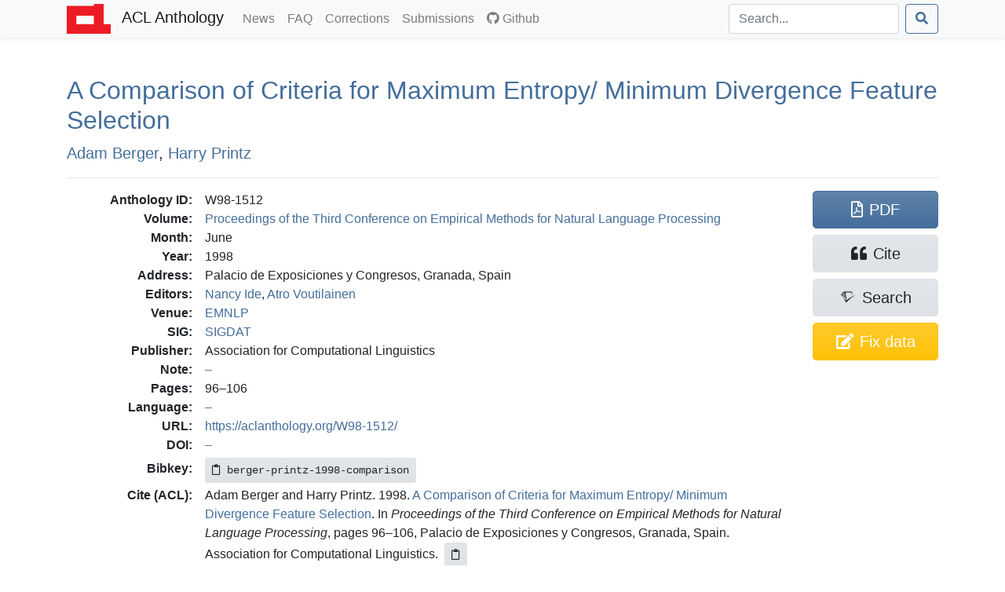

--- FILE ---
content_type: text/html; charset=utf-8
request_url: https://aclanthology.org/W98-1512/
body_size: 7620
content:
<!doctype html><html lang=en-us><head><meta charset=utf-8><meta charset=utf-8><meta name=viewport content="width=device-width,initial-scale=1,shrink-to-fit=no"><!--[if IEMobile]><meta http-equiv=cleartype content="on"><![endif]--><title>A Comparison of Criteria for Maximum Entropy/ Minimum Divergence Feature Selection - ACL Anthology</title>
<meta name=generator content="Hugo 0.140.2"><link href=/aclicon.ico rel="shortcut icon" type=image/x-icon><link rel=stylesheet href=/css/main.min.b53e37419139f6302a0be966257012b1d281f3350967383f227f76c0ecaeff80.css media=screen><link rel=stylesheet href=https://use.fontawesome.com/releases/v5.7.2/css/all.css integrity=sha384-fnmOCqbTlWIlj8LyTjo7mOUStjsKC4pOpQbqyi7RrhN7udi9RwhKkMHpvLbHG9Sr crossorigin=anonymous><link rel=stylesheet href=/css/academicons.min.css><meta content="A Comparison of Criteria for Maximum Entropy/ Minimum Divergence Feature Selection" name=citation_title><meta content="Adam Berger" name=citation_author><meta content="Harry Printz" name=citation_author><meta content="Proceedings of the Third Conference on Empirical Methods for Natural Language Processing" name=citation_conference_title><meta content="1998/6" name=citation_publication_date><meta content="https://aclanthology.org/W98-1512.pdf" name=citation_pdf_url><meta content="96" name=citation_firstpage><meta content="106" name=citation_lastpage><meta property="og:title" content="A Comparison of Criteria for Maximum Entropy/ Minimum Divergence Feature Selection"><meta property="og:image" content="https://aclanthology.org/thumb/W98-1512.jpg"><meta property="og:image:alt" content="First page of paper PDF."><meta property="og:type" content="article"><meta property="og:site_name" content="ACL Anthology"><meta property="og:url" content="https://aclanthology.org/W98-1512/"><meta property="og:description" content="Adam Berger, Harry Printz. Proceedings of the Third Conference on Empirical Methods for Natural Language Processing. 1998."><link rel=canonical href=https://aclanthology.org/W98-1512/></head><body><nav class="navbar navbar-expand-sm navbar-light bg-light bg-gradient-light shadow-sm py-0 mb-3 mb-md-4 mb-xl-5"><div id=navbar-container class=container><a class=navbar-brand href=https://aclanthology.org/><img src=https://aclanthology.org/images/acl-logo.svg width=56 alt="ACL Logo">
<span class="d-inline pl-2">ACL Anthology</span>
</a><button class=navbar-toggler type=button data-toggle=collapse data-target=#navbarSupportedContent aria-controls=navbarSupportedContent aria-expanded=false aria-label="Toggle navigation">
<span class=navbar-toggler-icon></span></button><div class="collapse navbar-collapse" id=navbarSupportedContent><ul class="navbar-nav flex-grow-1 pr-md-2"><li class=nav-item><a class=nav-link href=/posts/>News<span class=sr-only>(current)</span></a></li><li class=nav-item><a class=nav-link href=/faq/>FAQ<span class=sr-only>(current)</span></a></li><li class=nav-item><a class=nav-link href=/info/corrections/>Corrections<span class=sr-only>(current)</span></a></li><li class=nav-item><a class=nav-link href=/info/contrib/>Submissions<span class=sr-only>(current)</span></a></li><li class=nav-item><a class=nav-link href=https://github.com/acl-org/acl-anthology/><i class="fab fa-github pr-1"></i>Github</a></li></ul><form class="form-inline my-2 my-lg-0 flex-nowrap" action=/search/? method=get><input id=acl-search-box class="form-control mr-sm-2" name=q type=search placeholder=Search... aria-label=Search>
<button class="btn btn-outline-primary" type=submit><i class="fas fa-search"></i></button></form></div></div></nav><div id=main-container class=container><section id=main><div><h2 id=title><a href=https://aclanthology.org/W98-1512.pdf>A Comparison of Criteria for Maximum Entropy/ Minimum Divergence Feature Selection</a></h2><p class=lead><a href=/people/adam-berger/>Adam Berger</a>,
<a href=/people/harry-printz/>Harry Printz</a></p></div><div class="modal fade" id=metadataModal tabindex=-1 aria-labelledby=metadataModalLabel aria-hidden=true><div class="modal-dialog modal-lg"><div class=modal-content><div class=modal-header><h5 class=modal-title>Correct Metadata for <span id=paperIdSpan></span></h5><button class=close data-dismiss=modal aria-label=Close>
<span aria-hidden=true>&#215;</span></button></div><div class=modal-body><form id=metadataForm><div class="alert alert-warning" role=alert><b>Important</b>: The Anthology treat PDFs as authoritative. Please use this form only to correct data that is out of line with the PDF. See <a href=https://aclanthology.org/info/corrections/>our corrections guidelines</a> if you need to change the PDF.</div><div class=mb-3><label for=paperTitle class=form-label>Title</label>
<small id=paperTitleHelp class="form-text text-muted">Adjust the title. Retain tags such as &lt;fixed-case>.</small>
<input type=text class=form-control id=paperTitle></div><label class=form-label>Authors</label>
<small id=authorTitleHelp class="form-text text-muted">Adjust author names and order to match the PDF.</small><div id=authorsContainer class=px-3 ondrop=dropAuthor(event) ondragover=allowDrop(event)></div><button type=button class="btn btn-secondary btn-sm mb-3" onclick=addAuthor()>Add Author</button><div class=mb-3><label for=paperAbstract class=form-label>Abstract</label>
<small id=abstractTitleHelp class="form-text text-muted">Correct abstract if needed. Retain XML formatting tags such as &lt;tex-math>.</small>
<textarea class=form-control id=paperAbstract rows=6></textarea></div><div class=mb-3><label class=form-label>Verification against PDF</label>
<small class="form-text text-muted">Ensure that the new title/authors match the snapshot below. (If there is no snapshot or it is too small, consult <a href=# id=paperPDF>the PDF</a>.)</small><div style=max-height:150px class="overflow-hidden w-100" style=text-align:center><a id=paperSnapshot href=#><img id=paperSnapshotImg src style=min-width:80%;max-width:100%></a></div><small class="form-text text-muted">Authors concatenated from the text boxes above:</small><div class="card card-body bg-light" id=paperAuthorList></div></div></form></div><div class="modal-footer d-flex align-items-center"><div class="form-check mb-0"><input type=checkbox class=form-check-input id=pdfCorrectionCheck>
<label class=form-check-label for=pdfCorrectionCheck>ALL author names match the snapshot above—including middle initials, hyphens, and accents.</label></div><button type=button class="btn btn-primary" onclick=submitMetadataCorrection()>Submit</button></div></div></div></div><hr><div class="row acl-paper-details"><div class="col col-lg-10 order-2"><dl><dt>Anthology ID:</dt><dd>W98-1512</dd><dt>Volume:</dt><dd><a href=/volumes/W98-15/>Proceedings of the Third Conference on Empirical Methods for Natural Language Processing</a></dd><dt>Month:</dt><dd>June</dd><dt>Year:</dt><dd>1998</dd><dt>Address:</dt><dd>Palacio de Exposiciones y Congresos, Granada, Spain</dd><dt>Editors:</dt><dd><a href=/people/nancy-ide/>Nancy Ide</a>,
<a href=/people/atro-voutilainen/>Atro Voutilainen</a></dd><dt>Venue:</dt><dd><a href=/venues/emnlp/>EMNLP</a></dd><dt>SIG:</dt><dd><a href=/sigs/sigdat/>SIGDAT</a></dd><dt>Publisher:</dt><dd>Association for Computational Linguistics</dd><dt>Note:</dt><dd></dd><dt>Pages:</dt><dd>96–106</dd><dt>Language:</dt><dd></dd><dt>URL:</dt><dd><a href=https://aclanthology.org/W98-1512/>https://aclanthology.org/W98-1512/</a></dd><dt>DOI:</dt><dd></dd><dt class=acl-button-row>Bibkey:</dt><dd class=acl-button-row><button type=button class="btn btn-clipboard-outside btn-secondary btn-sm d-none" data-clipboard-target=#citePaperBibkey><i class="far fa-clipboard"></i><span id=citePaperBibkey class="pl-2 text-monospace">berger-printz-1998-comparison</span></button></dd><dt>Cite (ACL):</dt><dd><span id=citeACL>Adam Berger and Harry Printz. 1998. <a href=https://aclanthology.org/W98-1512/>A Comparison of Criteria for Maximum Entropy/ Minimum Divergence Feature Selection</a>. In <i>Proceedings of the Third Conference on Empirical Methods for Natural Language Processing</i>, pages 96–106, Palacio de Exposiciones y Congresos, Granada, Spain. Association for Computational Linguistics.</span><button type=button class="btn btn-clipboard btn-secondary btn-sm d-none ml-2" data-clipboard-target=#citeACL><i class="far fa-clipboard"></i></button></dd><dt>Cite (Informal):</dt><dd><span id=citeRichText><a href=https://aclanthology.org/W98-1512/>A Comparison of Criteria for Maximum Entropy/ Minimum Divergence Feature Selection</a> (Berger & Printz, EMNLP 1998)</span><button type=button class="btn btn-clipboard btn-secondary btn-sm d-none ml-2" data-clipboard-target=#citeRichText><i class="far fa-clipboard"></i></button></dd><dt class=acl-button-row>Copy Citation:</dt><dd class=acl-button-row><button type=button class="btn btn-clipboard-outside btn-secondary btn-sm d-none" data-clipboard-target=#citeBibtexContent><i class="far fa-clipboard pr-2"></i>BibTeX</button>
<button type=button class="btn btn-clipboard-outside btn-secondary btn-sm d-none" data-clipboard-target=#citeMarkdownContent><i class="far fa-clipboard pr-2"></i>Markdown</button>
<button type=button class="btn btn-clipboard-outside btn-secondary btn-sm d-none" data-clipboard-target=#citeModsContent><i class="far fa-clipboard pr-2"></i>MODS XML</button>
<button type=button class="btn btn-clipboard-outside btn-secondary btn-sm d-none" data-clipboard-target=#citeEndnoteContent><i class="far fa-clipboard pr-2"></i>Endnote</button>
<button type=button class="btn btn-secondary btn-sm" data-toggle=modal data-target=#citeModal>More options…</button></dd><dt>PDF:</dt><dd><a href=https://aclanthology.org/W98-1512.pdf>https://aclanthology.org/W98-1512.pdf</a></dd></dl></div><div class=acl-paper-link-block><a class="btn btn-primary" href=https://aclanthology.org/W98-1512.pdf title="Open PDF of 'A Comparison of Criteria for Maximum Entropy/ Minimum Divergence Feature Selection'"><i class="far fa-file-pdf"></i><span class=pl-2>PDF</span>
</a><a class="btn btn-secondary" title="Open dialog for exporting citations" data-toggle=modal data-target=#citeModal href=#><i class="fas fa-quote-left"></i><span class=pl-2>Cite</span>
</a><a class="btn btn-secondary" href="https://www.semanticscholar.org/search?q=A+Comparison+of+Criteria+for+Maximum+Entropy%2F+Minimum+Divergence+Feature+Selection" title="Search for 'A Comparison of Criteria for Maximum Entropy/ Minimum Divergence Feature Selection' on Semantic Scholar"><i class="ai ai-semantic-scholar"></i><span class="pl-sm-2 d-none d-sm-inline">Search</span>
</a><a class="btn btn-warning d-flex flex-wrap justify-content-center" href=# title="Correct problems with title, author list, and abstract" onclick=showMetadataDialog()><span class="d-none d-sm-inline"><i class="fas fa-edit"></i></span>
<span class=pl-md-2>Fix data</span></a></div></div><hr><div class="modal fade" id=citeModal tabindex=-1 role=dialog aria-labelledby=citeModalLabel aria-hidden=true><div class="modal-dialog modal-lg" role=document><div class=modal-content><div class=modal-header><h5 class=modal-title id=citeModalLabel>Export citation</h5><button class=close data-dismiss=modal aria-label=Close>
<span aria-hidden=true>&#215;</span></button></div><div class=modal-body><ul class="nav nav-tabs mb-2" id=citeFormats role=tablist><li class=nav-item><a class="nav-link active" data-toggle=list href=#citeBibtex role=tab aria-controls=citeBibtex aria-selected=true>BibTeX</a></li><li class=nav-item><a class=nav-link data-toggle=list href=#citeMods role=tab aria-controls=citeMods aria-selected=false>MODS XML</a></li><li class=nav-item><a class=nav-link data-toggle=list href=#citeEndnote role=tab aria-controls=citeEndnote aria-selected=false>Endnote</a></li><li class=nav-item><a class=nav-link data-toggle=list href=#citeMarkdown role=tab aria-controls=citeMarkdown aria-selected=false>Preformatted</a></li></ul><div class=tab-content id=citeFormatsContent><div class="tab-pane active" id=citeBibtex role=tabpanel><pre id=citeBibtexContent class="bg-light border p-2" style=max-height:50vh>@inproceedings{berger-printz-1998-comparison,
    title = &#34;A Comparison of Criteria for Maximum Entropy/ Minimum Divergence Feature Selection&#34;,
    author = &#34;Berger, Adam  and
      Printz, Harry&#34;,
    editor = &#34;Ide, Nancy  and
      Voutilainen, Atro&#34;,
    booktitle = &#34;Proceedings of the Third Conference on Empirical Methods for Natural Language Processing&#34;,
    month = jun,
    year = &#34;1998&#34;,
    address = &#34;Palacio de Exposiciones y Congresos, Granada, Spain&#34;,
    publisher = &#34;Association for Computational Linguistics&#34;,
    url = &#34;https://aclanthology.org/W98-1512/&#34;,
    pages = &#34;96--106&#34;
}</pre><div class="modal-footer pb-1"><a class="btn btn-secondary btn-filesaver disabled" data-filesaver-target=#citeBibtexContent data-filesaver-name=W98-1512.bib><i class="fas fa-download pr-2"></i>Download as File</a>
<button class="btn btn-clipboard btn-primary d-none" data-clipboard-target=#citeBibtexContent><i class="far fa-clipboard pr-2"></i>Copy to Clipboard</button></div></div><div class=tab-pane id=citeMods role=tabpanel><pre id=citeModsContent class="bg-light border p-2" style=max-height:50vh>&lt;?xml version=&#34;1.0&#34; encoding=&#34;UTF-8&#34;?&gt;
&lt;modsCollection xmlns=&#34;http://www.loc.gov/mods/v3&#34;&gt;
&lt;mods ID=&#34;berger-printz-1998-comparison&#34;&gt;
    &lt;titleInfo&gt;
        &lt;title&gt;A Comparison of Criteria for Maximum Entropy/ Minimum Divergence Feature Selection&lt;/title&gt;
    &lt;/titleInfo&gt;
    &lt;name type=&#34;personal&#34;&gt;
        &lt;namePart type=&#34;given&#34;&gt;Adam&lt;/namePart&gt;
        &lt;namePart type=&#34;family&#34;&gt;Berger&lt;/namePart&gt;
        &lt;role&gt;
            &lt;roleTerm authority=&#34;marcrelator&#34; type=&#34;text&#34;&gt;author&lt;/roleTerm&gt;
        &lt;/role&gt;
    &lt;/name&gt;
    &lt;name type=&#34;personal&#34;&gt;
        &lt;namePart type=&#34;given&#34;&gt;Harry&lt;/namePart&gt;
        &lt;namePart type=&#34;family&#34;&gt;Printz&lt;/namePart&gt;
        &lt;role&gt;
            &lt;roleTerm authority=&#34;marcrelator&#34; type=&#34;text&#34;&gt;author&lt;/roleTerm&gt;
        &lt;/role&gt;
    &lt;/name&gt;
    &lt;originInfo&gt;
        &lt;dateIssued&gt;1998-06&lt;/dateIssued&gt;
    &lt;/originInfo&gt;
    &lt;typeOfResource&gt;text&lt;/typeOfResource&gt;
    &lt;relatedItem type=&#34;host&#34;&gt;
        &lt;titleInfo&gt;
            &lt;title&gt;Proceedings of the Third Conference on Empirical Methods for Natural Language Processing&lt;/title&gt;
        &lt;/titleInfo&gt;
        &lt;name type=&#34;personal&#34;&gt;
            &lt;namePart type=&#34;given&#34;&gt;Nancy&lt;/namePart&gt;
            &lt;namePart type=&#34;family&#34;&gt;Ide&lt;/namePart&gt;
            &lt;role&gt;
                &lt;roleTerm authority=&#34;marcrelator&#34; type=&#34;text&#34;&gt;editor&lt;/roleTerm&gt;
            &lt;/role&gt;
        &lt;/name&gt;
        &lt;name type=&#34;personal&#34;&gt;
            &lt;namePart type=&#34;given&#34;&gt;Atro&lt;/namePart&gt;
            &lt;namePart type=&#34;family&#34;&gt;Voutilainen&lt;/namePart&gt;
            &lt;role&gt;
                &lt;roleTerm authority=&#34;marcrelator&#34; type=&#34;text&#34;&gt;editor&lt;/roleTerm&gt;
            &lt;/role&gt;
        &lt;/name&gt;
        &lt;originInfo&gt;
            &lt;publisher&gt;Association for Computational Linguistics&lt;/publisher&gt;
            &lt;place&gt;
                &lt;placeTerm type=&#34;text&#34;&gt;Palacio de Exposiciones y Congresos, Granada, Spain&lt;/placeTerm&gt;
            &lt;/place&gt;
        &lt;/originInfo&gt;
        &lt;genre authority=&#34;marcgt&#34;&gt;conference publication&lt;/genre&gt;
    &lt;/relatedItem&gt;
    &lt;identifier type=&#34;citekey&#34;&gt;berger-printz-1998-comparison&lt;/identifier&gt;
    &lt;location&gt;
        &lt;url&gt;https://aclanthology.org/W98-1512/&lt;/url&gt;
    &lt;/location&gt;
    &lt;part&gt;
        &lt;date&gt;1998-06&lt;/date&gt;
        &lt;extent unit=&#34;page&#34;&gt;
            &lt;start&gt;96&lt;/start&gt;
            &lt;end&gt;106&lt;/end&gt;
        &lt;/extent&gt;
    &lt;/part&gt;
&lt;/mods&gt;
&lt;/modsCollection&gt;
</pre><div class="modal-footer pb-1"><a class="btn btn-secondary btn-filesaver disabled" data-filesaver-target=#citeModsContent data-filesaver-name=W98-1512.xml><i class="fas fa-download pr-2"></i>Download as File</a>
<button class="btn btn-clipboard btn-primary d-none" data-clipboard-target=#citeModsContent><i class="far fa-clipboard pr-2"></i>Copy to Clipboard</button></div></div><div class=tab-pane id=citeEndnote role=tabpanel><pre id=citeEndnoteContent class="bg-light border p-2" style=max-height:50vh>%0 Conference Proceedings
%T A Comparison of Criteria for Maximum Entropy/ Minimum Divergence Feature Selection
%A Berger, Adam
%A Printz, Harry
%Y Ide, Nancy
%Y Voutilainen, Atro
%S Proceedings of the Third Conference on Empirical Methods for Natural Language Processing
%D 1998
%8 June
%I Association for Computational Linguistics
%C Palacio de Exposiciones y Congresos, Granada, Spain
%F berger-printz-1998-comparison
%U https://aclanthology.org/W98-1512/
%P 96-106</pre><div class="modal-footer pb-1"><a class="btn btn-secondary btn-filesaver disabled" data-filesaver-target=#citeEndnoteContent data-filesaver-name=W98-1512.endf><i class="fas fa-download pr-2"></i>Download as File</a>
<button class="btn btn-clipboard btn-primary d-none" data-clipboard-target=#citeEndnoteContent><i class="far fa-clipboard pr-2"></i>Copy to Clipboard</button></div></div><div class=tab-pane id=citeMarkdown role=tabpanel><h5>Markdown (Informal)</h5><p id=citeMarkdownContent class="text-monospace small bg-light border p-2">[A Comparison of Criteria for Maximum Entropy/ Minimum Divergence Feature Selection](https://aclanthology.org/W98-1512/) (Berger & Printz, EMNLP 1998)</p><ul class=mt-2><li><a href=https://aclanthology.org/W98-1512/>A Comparison of Criteria for Maximum Entropy/ Minimum Divergence Feature Selection</a> (Berger & Printz, EMNLP 1998)</li></ul><h5>ACL</h5><ul class=mt-2><li id=citeACLstyleContent>Adam Berger and Harry Printz. 1998. <a href=https://aclanthology.org/W98-1512/>A Comparison of Criteria for Maximum Entropy/ Minimum Divergence Feature Selection</a>. In <i>Proceedings of the Third Conference on Empirical Methods for Natural Language Processing</i>, pages 96–106, Palacio de Exposiciones y Congresos, Granada, Spain. Association for Computational Linguistics.</li></ul><div class="modal-footer pb-1"><button type=button class="btn btn-clipboard btn-primary d-none" data-clipboard-target=#citeMarkdownContent><i class="far fa-clipboard pr-2"></i>Copy Markdown to Clipboard</button>
<button type=button class="btn btn-clipboard btn-primary d-none" data-clipboard-target=#citeACLstyleContent><i class="far fa-clipboard pr-2"></i>Copy ACL to Clipboard</button></div></div></div></div></div></div></div></section></div><footer class="bg-gradient-light py-2 py-xl-3 mt-3 mt-md-4 mt-xl-5"><div class=container><p class="text-muted small px-1"><span class="float-right mt-2 ml-2"><a rel=license href=http://creativecommons.org/licenses/by/4.0/><img alt="Creative Commons License" style=border-width:0 src=https://i.creativecommons.org/l/by/4.0/88x31.png></a></span>
ACL materials are Copyright ©&nbsp;1963&ndash;2025 ACL; other materials are copyrighted by their respective copyright holders. Materials prior to 2016 here are licensed under the <a href=https://creativecommons.org/licenses/by-nc-sa/3.0/>Creative Commons Attribution-NonCommercial-ShareAlike 3.0 International License</a>. Permission is granted to make copies for the purposes of teaching and research. Materials published in or after 2016 are licensed on a <a href=https://creativecommons.org/licenses/by/4.0/>Creative Commons Attribution 4.0 International License</a>.</p><p class="text-muted small px-1">The ACL Anthology is managed and built by the <a href=/info/credits/>ACL Anthology team</a> of volunteers.</p><p class="text-muted small px-1"><i>Site last built on 21 November 2025 at 14:11 UTC with <a href=https://github.com/acl-org/acl-anthology/tree/db23179c49604b640258be74db5397a44c264953>commit db23179</a>.</i></p></div></footer><script src=https://code.jquery.com/jquery-3.3.1.slim.min.js integrity=sha384-q8i/X+965DzO0rT7abK41JStQIAqVgRVzpbzo5smXKp4YfRvH+8abtTE1Pi6jizo crossorigin=anonymous></script><script src=https://cdnjs.cloudflare.com/ajax/libs/popper.js/1.14.6/umd/popper.min.js integrity=sha384-wHAiFfRlMFy6i5SRaxvfOCifBUQy1xHdJ/yoi7FRNXMRBu5WHdZYu1hA6ZOblgut crossorigin=anonymous></script><script src=https://stackpath.bootstrapcdn.com/bootstrap/4.2.1/js/bootstrap.min.js integrity=sha384-B0UglyR+jN6CkvvICOB2joaf5I4l3gm9GU6Hc1og6Ls7i6U/mkkaduKaBhlAXv9k crossorigin=anonymous></script><script src=https://cdn.jsdelivr.net/npm/sortablejs@1.15.0/Sortable.min.js></script><script>$(function(){$('[data-toggle="tooltip"]').tooltip(),$("#toggle-all-abstracts")&&($("#toggle-all-abstracts").on("click",function(){var e=$("#toggle-all-abstracts");e.attr("disabled",!0),e.attr("data-toggle-state")=="hide"?($(".abstract-collapse").collapse("show"),e.attr("data-toggle-state","show")):($(".abstract-collapse").collapse("hide"),e.attr("data-toggle-state","hide")),e.attr("disabled",!1)}),$("#toggle-all-abstracts").attr("disabled",!1))})</script><script src=/js/clipboard.min.js></script><script src=/js/FileSaver.js></script><script>$(document).ready(function(){if(ClipboardJS.isSupported()){success_fn=function(e){var t=$(e.trigger);t.toggleClass("btn-success"),t.children("i").toggleClass("far fa-clipboard fas fa-clipboard-check"),e.clearSelection(),setTimeout(function(){t.toggleClass("btn-success"),t.children("i").toggleClass("far fa-clipboard fas fa-clipboard-check")},2e3)};var e,t=new ClipboardJS(".btn-clipboard");t.on("success",success_fn),$(".btn-clipboard").removeClass("d-none"),e=new ClipboardJS(".btn-clipboard-outside",{text:function(e){var t=e.getAttribute("data-clipboard-target");return $(t).text()}}),e.on("success",success_fn),$(".btn-clipboard-outside").removeClass("d-none")}}),$(document).ready(function(){$(".btn-filesaver")&&($(".btn-filesaver").on("click",function(){var e=$(this).attr("data-filesaver-target"),t=$(this).attr("data-filesaver-name"),n=new Blob([$(e).text()],{type:"text/plain;charset=utf-8"});saveAs(n,t)}),$(".btn-filesaver").removeClass("disabled"))});const paper_params={anthology_id:"W98-1512",title:"A Comparison of Criteria for Maximum Entropy/ Minimum Divergence Feature Selection",authors:[{first:"Adam",last:"Berger",id:"adam-berger"},{first:"Harry",last:"Printz",id:"harry-printz"}],abstract:""};function showMetadataDialog(){document.getElementById("paperIdSpan").textContent=paper_params.anthology_id,document.getElementById("paperTitle").value=paper_params.title,document.getElementById("paperAbstract").value=paper_params.abstract,document.getElementById("paperPDF").href="https://aclanthology.org/W98-1512.pdf",document.getElementById("paperSnapshot").href="https://aclanthology.org/thumb/"+paper_params.anthology_id+"-trimmed.jpg",document.getElementById("paperSnapshotImg").src="https://aclanthology.org/thumb/"+paper_params.anthology_id+"-trimmed.jpg";const e=document.getElementById("authorsContainer");e.innerHTML="",paper_params.authors.forEach((t)=>{e.appendChild(createAuthorRow(t.first,t.last,t.id))}),refreshAuthorList();const t=new bootstrap.Modal(document.getElementById("metadataModal"));t.show()}new Sortable(document.getElementById("authorsContainer"),{animation:150,ghostClass:"sortable-ghost"}),authorsContainer.addEventListener("dragstart",e=>{const t=e.target.closest(".author-row");t&&(draggedElement=t,e.dataTransfer.effectAllowed="move",e.dataTransfer.setData("text/plain","reordering"))}),authorsContainer.addEventListener("dragover",e=>{e.preventDefault(),e.dataTransfer.dropEffect="move"}),authorsContainer.addEventListener("drop",e=>{e.preventDefault();const t=e.target.closest(".author-row");t&&t!==draggedElement?authorsContainer.insertBefore(draggedElement,t):t||authorsContainer.appendChild(draggedElement),draggedElement=null,refreshAuthorList()});function createAuthorRow(e,t,n){const s=document.createElement("div");s.className="row g-0 g-lg-2 mb-2 author-row align-items-center",s.draggable=!0,s.ondragstart=dragAuthor;const c=document.createElement("div");c.className="col-auto pe-1";const a=document.createElement("span");a.className="drag-handle",a.textContent="⋮",a.style="padding: 0 2px",a.draggable=!0,c.appendChild(a);const l=document.createElement("div");l.className="col-10 col-lg-4";const o=document.createElement("input");o.type="text",o.placeholder="First name",o.className="form-control",o.value=e,o.oninput=()=>refreshAuthorList(),l.appendChild(o),c.appendChild(l);const d=document.createElement("div");d.className="col-10 col-lg-4 mt-2 mt-lg-0";const i=document.createElement("input");i.type="text",i.placeholder="Last name",i.className="form-control",i.value=t,i.oninput=()=>refreshAuthorList(),d.appendChild(i);const u=document.createElement("input");u.type="hidden",u.value=n,d.appendChild(u);const h=document.createElement("div");h.className="col-auto ms-lg-auto text-end";const r=document.createElement("button");return r.type="button",r.className="btn btn-sm btn-danger",r.textContent="X",r.onclick=()=>{s.remove(),refreshAuthorList()},h.appendChild(r),s.appendChild(c),s.appendChild(l),s.appendChild(d),s.appendChild(h),s}function addAuthor(){const e=document.getElementById("authorsContainer");e.appendChild(createAuthorRow("","","",""))}function refreshAuthorList(){const t=document.getElementById("authorsContainer");var e="";for(authorRow of t.children){const n=authorRow.children[1].children[0].value,s=authorRow.children[2].children[0].value;e+=n+"  "+s+"; "}document.getElementById("paperAuthorList").textContent=e.slice(0,-2)}let draggedAuthor=null;function dragAuthor(e){e.dataTransfer.setData("text/plain",""),draggedAuthor=e.currentTarget}function allowDrop(e){e.preventDefault()}function dropAuthor(e){if(e.preventDefault(),e.target.id==="authorsContainer"||e.target.parentNode.id==="authorsContainer"){const t=document.getElementById("authorsContainer");e.target.classList&&e.target.classList.contains("author-row")?t.insertBefore(draggedAuthor,e.target):e.target.parentNode.classList&&e.target.parentNode.classList.contains("author-row")?t.insertBefore(draggedAuthor,e.target.parentNode):t.appendChild(draggedAuthor),refreshAuthorList()}}function submitMetadataCorrection(){if(!document.getElementById("pdfCorrectionCheck").checked){alert("Please check the box to confirm that these changes match the PDF.");return}const s=document.getElementById("paperTitle").value,n=document.getElementById("paperAbstract").value,a=document.querySelectorAll("#authorsContainer .author-row"),t=[];a.forEach(e=>{const n=e.querySelectorAll("input");t.push({first:n[0].value,last:n[1].value,id:n[2].value})});const e={anthology_id:paper_params.anthology_id};s!==paper_params.title&&(e.title=s),n!==paper_params.abstract&&(e.abstract=n);const i=JSON.stringify(paper_params.authors),o=JSON.stringify(t);if(o!=i&&(e.authors=t,e.authors_old=paper_params.authors.map(e=>e.first+"  "+e.last).join(" | "),e.authors_new=t.map(e=>e.first+"  "+e.last).join(" | ")),Object.keys(e).length===1){alert("No changes detected.");return}const r="https://github.com/acl-org/acl-anthology/issues/new?template=99-bulk-metadata-correction.yml",c="Metadata correction for W98-1512",l="metadata,correction",d="anthology-assist",u="```json\n"+JSON.stringify(e,null,2)+"\n```",h=r+`&title=${encodeURIComponent(c)}&assignee=${encodeURIComponent(d)}&labels=${encodeURIComponent(l)}&data=`+encodeURIComponent(u);window.open(h,"_blank")}</script></body></html>

--- FILE ---
content_type: image/svg+xml
request_url: https://aclanthology.org/images/acl-logo.svg
body_size: 1024
content:
<?xml version="1.0" encoding="UTF-8" standalone="no"?>
<!-- Created with Inkscape (http://www.inkscape.org/) -->
<svg
   xmlns:svg="http://www.w3.org/2000/svg"
   xmlns="http://www.w3.org/2000/svg"
   version="1.0"
   width="68"
   height="46"
   id="svg2">
  <defs
     id="defs4" />
  <path
     d="M 41.977553,-2.8421709e-014 C 41.977553,1.76178 41.977553,1.44211 41.977553,3.0158 L 7.4869054,3.0158 L 0,3.0158 L 0,10.50079 L 0,38.47867 L 0,46 L 7.4869054,46 L 49.500802,46 L 56.987708,46 L 68,46 L 68,30.99368 L 56.987708,30.99368 L 56.987708,10.50079 L 56.987708,3.0158 C 56.987708,1.44211 56.987708,1.76178 56.987708,-2.8421709e-014 L 41.977553,-2.8421709e-014 z M 15.010155,17.98578 L 41.977553,17.98578 L 41.977553,30.99368 L 15.010155,30.99368 L 15.010155,17.98578 z "
     style="fill:#ed1c24;fill-opacity:1;fill-rule:evenodd;stroke:none;stroke-width:12.89541149;stroke-linecap:butt;stroke-linejoin:miter;stroke-miterlimit:4;stroke-dasharray:none;stroke-dashoffset:0;stroke-opacity:1"
     id="rect2178" />
</svg>
